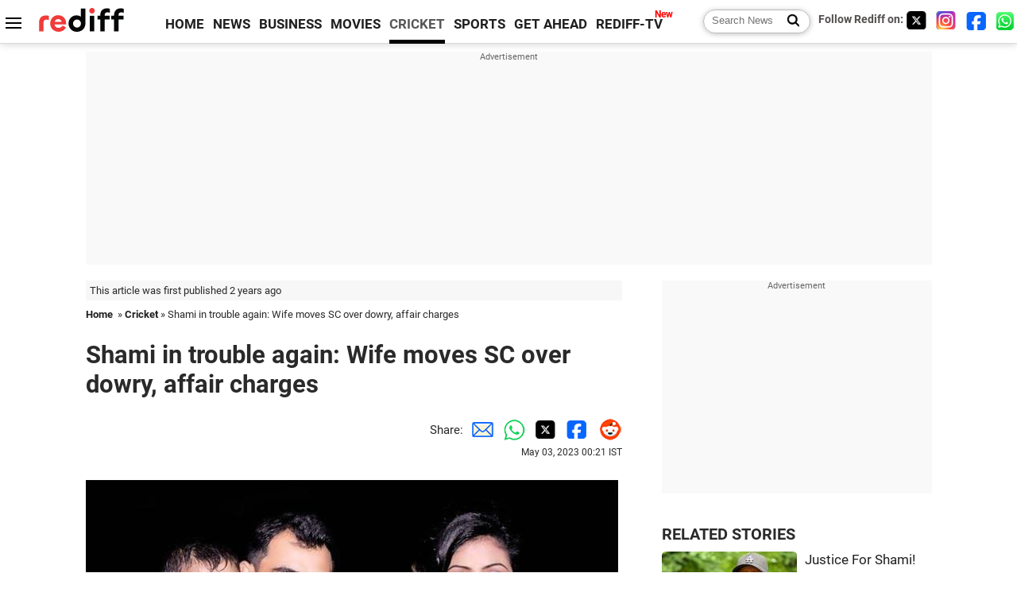

--- FILE ---
content_type: text/html
request_url: https://www.rediff.com/cricket/report/shami-in-trouble-again-wife-moves-sc-over-dowry-affair-charges/20230503.htm
body_size: 12250
content:
<!doctype html>
<html lang="en">
<head>
<meta charset="UTF-8">
<meta name="viewport" content="width=device-width, initial-scale=1" />
<title>Shami in trouble again: Wife moves SC over dowry, affair charges - Rediff Cricket</title>
<meta name="keywords" content="Cricket, Indian hockey, Tennis, Football, Advertise" />
<link rel="alternate" href="https://www.rediff.com/rss/cricket.xml" type="application/rss+xml"  title="Rediff.com - Cricket news" />
<meta name="robots" content="max-image-preview:large, index, follow">
<link rel="dns-prefetch" href="//track.rediff.com/" >
<link rel="dns-prefetch" href="//bizmail.rediff.com/" >
<link rel="dns-prefetch" href="//businessemail.rediff.com/" >
<link rel="dns-prefetch" href="//workmail.rediff.com/" >
<link rel="preload" href="//imworld.rediff.com/worldrediff/style_3_16/new_arti_us_4.css" as="style">
<link rel="amphtml" href="https://m.rediff.com/amp/cricket/report/shami-in-trouble-again-wife-moves-sc-over-dowry-affair-charges/20230503.htm" />
<link rel="alternate" media="only screen and (max-width: 640px)" href="https://m.rediff.com/cricket/report/shami-in-trouble-again-wife-moves-sc-over-dowry-affair-charges/20230503.htm" />
<meta http-equiv="X-UA-Compatible" content="IE=Edge" />
<meta name="description" content="She alleges that Shami demanded dowry and was involved in extra-marital affairs during BCCI tours.
"  />
<meta name="twitter:card" content="summary_large_image" />
<meta property="og:title" content="Shami in trouble again: Wife moves SC over dowry, affair charges" />
<meta property="og:type" content="article" />
<meta property="og:url" content="https://www.rediff.com/cricket/report/shami-in-trouble-again-wife-moves-sc-over-dowry-affair-charges/20230503.htm" />
<meta property="og:site_name" content="Rediff" />
<meta property="og:description" content="She alleges that Shami demanded dowry and was involved in extra-marital affairs during BCCI tours.
" />
<meta itemprop="name" content="Shami in trouble again: Wife moves SC over dowry, affair charges" />
<meta itemprop="description" content="She alleges that Shami demanded dowry and was involved in extra-marital affairs during BCCI tours.
" />
<meta itemprop="publisher" content="Rediff.com" />
<meta itemprop="url" content="https://www.rediff.com/cricket/report/shami-in-trouble-again-wife-moves-sc-over-dowry-affair-charges/20230503.htm" />
<meta itemprop="headline" content="Shami in trouble again: Wife moves SC over dowry, affair charges" />
<meta itemprop="inLanguage" content="en-US" />
<meta itemprop="keywords" content="Cricket, Indian hockey, Tennis, Football, Advertise" />
<meta itemprop="image" content="https://im.rediff.com/1200-630/cricket/2023/feb/23shami-1.jpg">
<meta itemprop="datePublished" content="2023-05-03T00:21:48+05:30" />
<meta itemprop="dateModified" content="2023-05-03T00:21:48+05:30" />
<meta itemprop="alternativeHeadline" content="Shami in trouble again: Wife moves SC over dowry, affair charges" />
<link rel="preload" href="https://im.rediff.com/cricket/2023/feb/23shami-1.jpg?w=670&h=900" as="image" /><link rel="icon" type="image/x-icon" href="https://im.rediff.com/favicon2.ico" />
<link rel="canonical" href="https://www.rediff.com/cricket/report/shami-in-trouble-again-wife-moves-sc-over-dowry-affair-charges/20230503.htm" />
<meta itemprop="dateline" content="Kolkata" /><link rel="preconnect" href="//imworld.rediff.com" >
<meta property="og:image" content="https://im.rediff.com/1200-630/cricket/2023/feb/23shami-1.jpg" />
<link rel="image_src" href="https://im.rediff.com/1200-630/cricket/2023/feb/23shami-1.jpg" />

<script type="application/ld+json">
{
	"@context":"https://schema.org",
	"@type":"NewsArticle",
	"mainEntityOfPage":{
		"@type":"WebPage",
		"@id":"https://www.rediff.com/cricket/report/shami-in-trouble-again-wife-moves-sc-over-dowry-affair-charges/20230503.htm",
		"url":"https://www.rediff.com/cricket/report/shami-in-trouble-again-wife-moves-sc-over-dowry-affair-charges/20230503.htm"
	},
	"inLanguage":"en",
	"headline":"Shami in trouble again: Wife moves SC over dowry, affair charges",
	"description":"She alleges that Shami demanded dowry and was involved in extra-marital affairs during BCCI tours.
",
	"keywords":"India News, columns, interviews, news India, breaking news",
	"articleSection":"cricket",
	"url":"https://www.rediff.com/cricket/report/shami-in-trouble-again-wife-moves-sc-over-dowry-affair-charges/20230503.htm",
	"image":
	{
		"@type":"ImageObject",
		"url":"https://im.rediff.com/1600-900/cricket/2023/feb/23shami-1.jpg",
		"width":"1600",
		"height":"900"
	},
	"datePublished":"2023-05-03T00:21:48+05:30",
	"dateModified":"2023-05-03T00:21:48+05:30",
	"articleBody":"IMAGE: Mohammed Shami with his wife Hasin Jahan in happier times.&nbsp;Photograph: Kind courtesy Mohammed Shami/TwitterMohammad Shamis wife moves Supreme Court against dismissal of plea to lift stay on arrest warrant.She alleges that Shami demanded dowry and was involved in extra-marital affairs during BCCI tours.&nbsp;The Sessions Court had earlier stayed the arrest warrant, but the wife moved to the High Court of Calcutta without success.She now challenges the Calcutta High Court order dated March 28 2023, claiming it violates her right to a speedy trial.Shamis wife in a plea before the Supreme Court raised concerns that there shall not be any special treatment for celebrities under the law. Notably, from the last 4 years, the trial has not progressed and has remained stayed, she said.Criminal Trial in the present case has been stayed for the past 4 years, without any just circumstances, in a case wherein Respondent No. 3 did not even pray for the stay of criminal trial and his sole grievance was only against the issuance of Arrest warrants against them, thus, the Sessions Court acted in an erroneous and biased manner, by virtue of which the rights and interests of the Petitioner have been severally jeopardized and prejudiced, the petitioner said.That such stay has been granted in favour of the accused person is bad in law and has caused a grave prejudice who has been a victim of the illegal act of brutal assault and violence against the petitioner herein by this high profile accused in favour of whom the District and Sessions court, Alipore, as well as High Court at Calcutta, vide impugned order has granted a one-sided undue advantage in favour of the accused which is not only bad in law but is also against the principle of Natural Justice, the petitioner said.&nbsp;",
	"author":{
		"@type":"Person",
		"name":"Laxmi Negi",
		"url":"https://www.rediff.com/author/Laxmi%20Negi"
	},
	"publisher":{   
		"@type":"NewsMediaOrganization",
		"name":"Rediff.com",
		"logo":{
			"@type":"ImageObject","url":"https://im.rediff.com/worldrediff/pix/rediff_newlogo.svg","width":400,"height":100   
		}        
	},
	"associatedMedia":{
		"@type":"ImageObject",
		"url":"https://im.rediff.com/cricket/2023/feb/23shami-1.jpg",
		"caption":"Shami in trouble again: Wife moves SC over dowry, affair charges",
		"description":"Shami in trouble again: Wife moves SC over dowry, affair charges",
		"height":"900",
		"width":"1200"
	}		
}
</script>
<script type="application/ld+json">
{
	"@context":"https://schema.org",
	"@type":"BreadcrumbList",
	"name":"Breadcrumb",
	"itemListElement":[
		{
		"@type":"ListItem",
		"position":1,
		"item":{
			"@id":"https://www.rediff.com",
			"name":"Home"
		}
		},
		{
		"@type":"ListItem",
		"position":2,
		"item":{
		"@id":"https://www.rediff.com/cricket",
		"name":"Cricket"
		}
		},
		{
		"@type":"ListItem",
		"position":3,
		"item":{
		"name":"Shami in trouble again: Wife moves SC over dowry, affair charges"
		}
		}
	]
}
</script>
<script type="application/ld+json">
{
	"@context":"https://schema.org",
	"@type":"WebPage",
	"name":"Shami in trouble again: Wife moves SC over dowry, affair charges - Rediff.com India News",
	"description":"She alleges that Shami demanded dowry and was involved in extra-marital affairs during BCCI tours.
",
	"keywords":"India News, columns, interviews, news India, breaking news",
	"speakable":{
		"@type":"SpeakableSpecification",
		"cssSelector":["h1","h2"]
		},
	"url":"https://www.rediff.com/cricket/report/shami-in-trouble-again-wife-moves-sc-over-dowry-affair-charges/20230503.htm"
}
</script>


<script type="application/ld+json">
{
	"@context":"https://schema.org","@type":"NewsMediaOrganization","name":"Rediff.com","url":"https://www.rediff.com","logo":{
		"@type":"ImageObject","url":"https://im.rediff.com/worldrediff/pix/rediff_newlogo.svg","width":400,"height":100
	},
	"address":{
		"@type":"PostalAddress","streetAddress":" Level 9 and 10, Seasons Riddhi Siddhi, Jn of Tilak Road and 1st Gaothan Lane, Santacruz (West)","addressLocality":"Mumbai","addressRegion":"India","addressCountry":"IN","postalCode":"400054"
	},
	"contactPoint":{
		"@type":"ContactPoint","telephone":"+91 - 022 - 61820000","contactType":"Customer Service","areaServed":"IN","availableLanguage":"English","hoursAvailable":{"opens":"09:00","closes":"18:00"}
	},
	"sameAs":[
		"https://x.com/RediffNews",
		"https://www.instagram.com/rediffnews/",
		"https://www.facebook.com/people/Rediff-News/61566156876578/",
		"https://www.youtube.com/@RediffOriginals"
	]
}
</script>
<script type="application/ld+json">
{
	"@context":"https://schema.org",
	"@type":"SiteNavigationElement",
	"name":["rediffmail","Rediff Money","Enterprise Email","Business Email","rediffGURUS","News","Business","Movies","Sports","Cricket","Get Ahead"],
	"url":["https://mail.rediff.com/cgi-bin/login.cgi","https://money.rediff.com","https://workmail.rediff.com","https://businessemail.rediff.com","https://gurus.rediff.com","https://www.rediff.com/news","https://www.rediff.com/business","https://www.rediff.com/movies","https://www.rediff.com/sports","https://www.rediff.com/cricket","https://www.rediff.com/getahead"]
}
</script>
<script>
var cdn_domain = "https://www.rediff.com";
var section = "cricket";
var article_url = "https://www.rediff.com/cricket/report/shami-in-trouble-again-wife-moves-sc-over-dowry-affair-charges/20230503.htm";
var template = "cricket-general.xsl";
var page_type = "article";
var endyear 	= "2026";
var org_domain = "https://mypage.rediff.com";
var imgpath	= "//imworld.rediff.com/worldrediff/pix";
var ishare_domain	= "https://ishare.rediff.com";
var shopping_domain	= "https://shopping.rediff.com";
var books_domain	= "https://books.rediff.com";
var track_domain	= "https://track.rediff.com";
var money_domain	= "https://money.rediff.com";
var realtime_domain	= "https://realtime.rediff.com";
var share_domain	= "https://share.rediff.com";
var timetoread = "";

function enc(a,url){a.href	=	url;return true;}
function getCookie(name){var dc=document.cookie;var prefix=name+"=";var begin=dc.indexOf("; "+prefix);if(begin==-1){begin=dc.indexOf(prefix);if(begin!=0)return null}else begin+=2;var end=document.cookie.indexOf(";",begin);if(end==-1)end=dc.length;return unescape(dc.substring(begin+prefix.length,end))}
function sharePopup(ob){var left = (screen.width - 800) / 2;var shareurl = ob.href;window.open(shareurl,'sharewindow','toolbar=no,location=0,status=no,menubar=no,scrollbars=yes,resizable=yes,width=800,height=550,top=80,left='+left);}
function trackURL(url){if(navigator.userAgent.toLowerCase().indexOf('msie') != -1){var referLink = document.createElement('a');referLink.href = url;document.body.appendChild(referLink);referLink.click();}else{document.location.href = url;}}

</script>
	
	<script>
	(adsbygoogle = window.adsbygoogle || []).push({
		google_ad_client: "ca-pub-2932970604686705",
		enable_page_level_ads: true
	});
	</script>
	
<link rel="stylesheet" href="//imworld.rediff.com/worldrediff/style_3_16/new_arti_us_4.css" />
<style>.imgcaption{clear:both}.bigtable{margin:10px 0}.logo{width:160px}.toplinks .active{margin-right:0;margin-left:0}.watchasvd{font-size:0.8rem;margin-right:20px;display:inline-block;vertical-align:middle;color:#ef3b3a;font-weight:bold;}.watchasvd::before{content:'';display:inline-block;width:28px;height:17px;background:url('https://im.rediff.com/worldrediff/pix/watchvdicon.jpg') 0 0 no-repeat;vertical-align:middle;}.newtv::after{content:'New';font-weight:bold;color:#ff0000;font-size:0.8rem;position:absolute;top:-10px;right:-13px}.mfrom_flex{display:flex;justify-content:space-between;border-bottom:solid 1px #e2e2e2;padding-bottom:20px}.mfrom_box{max-width:200px;overflow:hidden}.mfrom_copy{font-size:1.1rem;margin-top:5px}.div_subscibe_top{margin-top:30px}.subscribe_btn_in{background:#000;border-radius:50%;width:30px;height:30px;line-height:30px;font-size:1.2rem;color:#fff;border:none;text-align:center}.lbl_sub_email{display:block;font-weight:bold;font-size:0.8rem;margin-bottom:1px}.div_subscibe_top_container{width:calc(100% - 330px);border-right:dotted 1px #ababab;border-left:dotted 1px #ababab;}.div_subscibe_top{width:250px;background:none;margin:0 auto;border:none;border-radius:5px;padding:5px 0 8px 12px;box-shadow:0 0 7px rgba(0, 0, 0, 0.3)}.vcenter{align-items:center}.sub_email_in{padding:5px;text-align:left;height:30px;width:190px;margin-right:5px;border:solid 1px #b2aeae;border-radius:5px;font-size:0.85rem}.sub_email_in::placeholder{font-size:1rem}.subwait{position:absolute;right:50px}.subscrip_message{font-size:0.75rem;font-weight:bold;margin:5px 0}.artihd{font-size:2.07rem}.arti_contentbig h2{font-size:1.6rem;margin-bottom:5px;font-weight:bold}.arti_contentbig h3{font-size:1.4rem;margin-bottom:5px;font-weight:bold}.arti_contentbig h4{font-size:1.2rem;margin-bottom:5px;font-weight:bold}.keypoints{border:solid 1px #202020;padding:10px 20px;border-radius:20px;margin:15px 0}.keypoints ul{padding:0 0 0 20px;margin:15px 0 0 0;line-height:1.4em}.keypoints h3{background:#f7f7f7;padding:10px;border-bottom:solid 1px #cdcdcd}</style>

<script>
window.googletag = window.googletag || {cmd: []};
googletag.cmd.push(function() {
	var sectionarr = window.parent.location.href.split("/");
	var authorname = "";
	if(document.getElementById('OAS_author')){authorname = document.getElementById('OAS_author').value;}
	var adv_subsection = "";
	if(document.getElementById('OAS_subsection')){adv_subsection = document.getElementById('OAS_subsection').value;}
	googletag.defineSlot('/21677187305/Rediff_ROS_728x90_ATF_INTL', [[750, 100], [970, 90], [970, 250], [980, 90], [930, 180], [950, 90], [960, 90], [970, 66], [750, 200], [728, 90], [980, 120]], 'div-gpt-ad-1739426843638-0').setTargeting('author', authorname.toLowerCase()).setTargeting('url',sectionarr[3]).setTargeting('subsection',adv_subsection).addService(googletag.pubads());
	googletag.defineSlot('/21677187305/Rediff_ROS_300x250_ATF_INTL', [[336, 280], [300, 250]], 'div-gpt-ad-1739426924396-0').setTargeting('author', authorname.toLowerCase()).setTargeting('url',sectionarr[3]).setTargeting('subsection',adv_subsection).addService(googletag.pubads());
	googletag.defineSlot('/21677187305/Rediff_ROS_300x250_BTF_INTL', [[300, 250], [336, 280]], 'div-gpt-ad-1742278123914-0').setTargeting('author', authorname.toLowerCase()).setTargeting('url',sectionarr[3]).setTargeting('subsection',adv_subsection).addService(googletag.pubads());
	googletag.defineSlot('/21677187305/Rediff_ROS_300x250_BTF2_INTL', [[300, 250], [336, 280]], 'div-gpt-ad-1752125674124-0').setTargeting('author', authorname.toLowerCase()).setTargeting('url',sectionarr[3]).setTargeting('subsection',adv_subsection).addService(googletag.pubads());
	googletag.defineSlot('/21677187305/Rediff_ROS_300x250_BTF3_INTL', [[300, 100], [300, 250], [300, 75]], 'div-gpt-ad-1748412147256-0').setTargeting('author', authorname.toLowerCase()).setTargeting('url',sectionarr[3]).setTargeting('subsection',adv_subsection).addService(googletag.pubads());
	googletag.defineSlot('/21677187305/Rediff_ROS_728x90_BTF_INTL', [[960, 90], [970, 66], [970, 90], [728, 90], [980, 90], [950, 90]], 'div-gpt-ad-1748412234453-0').setTargeting('author', authorname.toLowerCase()).setTargeting('url',sectionarr[3]).setTargeting('subsection',adv_subsection).addService(googletag.pubads());
	if(screen.width >= 1400)
	{
	googletag.defineSlot('/21677187305/Rediff_ROS_120x600_ATF_INTL_Left_Margin', [120, 600], 'div-gpt-ad-1741063428061-0').setTargeting('author', authorname.toLowerCase()).setTargeting('url',sectionarr[3]).setTargeting('subsection',adv_subsection).addService(googletag.pubads());
	googletag.defineSlot('/21677187305/Rediff_ROS_120x600_ATF_INTL_Right_Margin', [120, 600], 'div-gpt-ad-1741063514341-0').setTargeting('author', authorname.toLowerCase()).setTargeting('url',sectionarr[3]).setTargeting('subsection',adv_subsection).addService(googletag.pubads());
	}
	googletag.pubads().enableSingleRequest();
	googletag.enableServices();
});
</script>

<style>.arti_contentbig p.imgcaptionsmall,.imgcaptionsmall{width:50%;color:#515151;font-size:0.9rem;float:left;margin:0 8px 8px 0;line-height:1.4em;}</style>
</head>
<body>
<!-- Begin comScore Tag -->

<script>
var _comscore = _comscore || [];
_comscore.push({ c1: "2", c2: "6035613" });
(function() {
var s = document.createElement("script"), el = document.getElementsByTagName("script")[0]; 
s.async = true;
s.src = "https://sb.scorecardresearch.com/cs/6035613/beacon.js";
el.parentNode.insertBefore(s, el);
})();
</script>
<noscript><img src="https://sb.scorecardresearch.com/p?c1=2&amp;c2=6035613&amp;cv=3.6.0&amp;cj=1" alt="comscore" ></noscript>

<!-- End comScore Tag --><script>
if(!OAS_sitepage)var OAS_sitepage = "";
if(!OAS_listpos)var OAS_listpos = "";

	var ck=document.cookie;
	function getcookie(n)
	{
		var ar=n+"=";var al=ar.length;var cl=ck.length;var i=0;while(i<cl)
		{j=i+al;if(ck.substring(i,j)==ar)
		{e=ck.indexOf(";",j);if(e==-1)
		e=ck.length;return unescape(ck.substring(j,e));}
		i=ck.indexOf(" ",i)+1;if(i==0)
		break;}
		return "";
	}
	var querystring	= "";
	var path	= "";
	var domain	= "";
	var Rkey_data	= "";
	var Rkey	= Math.floor(Math.random() * 1000000);
	querystring	= window.location.search;
	path		= window.location.pathname;
	domain		= window.location.host;
	var tmp_ref = encodeURIComponent(document.referrer);
	if((tmp_ref == null) || (tmp_ref.length == 0)){tmp_ref = "";}
	if (querystring == "")
	{
		Rkey_data = "?rkey="+Rkey;
	}
	else
	{
		Rkey_data = "&rkey="+Rkey;
	}
	if(tmp_ref != "")
	{
		Rkey_data += "&ref="+tmp_ref;
	}
	var metricImgNew = new Image();
	metricImgNew.src = '//usmetric.rediff.com/'+domain+path+querystring+Rkey_data+'&device=pc';
	var Rlo="";
	var Rl = "";
	Rlo	= getcookie("Rlo");
	Rlo = unescape(Rlo).replace(/\+/g," ");
	Rlo = Rlo.replace("@rediffmail.com","");
	Rlo = Rlo.replace(/[^\w\d\s\-\_]/ig,'');
	Rl = getcookie("Rl");
	Rl = Rl.replace(/[^\w\d\s\-\_@\.]/ig,'');
	var tmp_rsc1 = "";
	tmp_rsc1 = getcookie("Rsc");

</script>
<style>.fnt0{font-size:0;}</style>
<div class="fnt0"><ins data-revive-zoneid="333" data-revive-source="_blank" data-revive-target="_blank" data-revive-id="4b71f4079fb345c8ac958d0e9f0b56dd" data-zonename="Rediff_ROS_OutstreamVideo_INTL"></ins></div><input type="hidden" id="OAS_topic"  name="OAS_topic" value="crimesAgainstWomen" />
<input type="hidden" id="OAS_author"  name="OAS_author" value="AGENCIES" />
<input type="hidden" id="ads_moviename"  name="ads_moviename" value="null" />
<div id="tower_conatainer" class='tower_conatainer'><div id="div_left_tower" class="left_tower"></div><div id="div_right_tower" class="right_tower"></div></div><input type="hidden" id="OAS_subsection"  name="OAS_subsection" value="cricket-report-shami" /><div class="topfixedrow">
	<div class="logobar flex maxwrap">
		<div id="menuicon" class="homesprite menuicon"></div>
		<div class="logo"><a href="https://www.rediff.com"><img src="//imworld.rediff.com/worldrediff/pix/rediff_newlogo.svg" width="120" height="30" alt="rediff logo" /></a></div>
		<div class="toplinks">
			<a href="https://www.rediff.com" class="linkcolor bold" data-secid="nav_article_home" data-pos="1">HOME</a>
			<a href="https://www.rediff.com/news" class="linkcolor bold " data-secid="nav_article_news" data-pos="1">NEWS</a> 
			<a href="https://www.rediff.com/business" class="linkcolor bold " data-secid="nav_article_business" data-pos="1">BUSINESS</a> 
			<a href="https://www.rediff.com/movies" class="linkcolor bold " data-secid="nav_article_movies" data-pos="1">MOVIES</a> 
			<a href="https://www.rediff.com/cricket" class="linkcolor bold active" data-secid="nav_article_cricket" data-pos="1">CRICKET</a> 
			<a href="https://www.rediff.com/sports" class="linkcolor bold " data-secid="nav_article_sports" data-pos="1">SPORTS</a> 
			<a href="https://www.rediff.com/getahead" class="linkcolor bold " data-secid="nav_article_getahead" data-pos="1">GET AHEAD</a>
			<a href="https://tv.rediff.com" class="linkcolor bold relative newtv" data-secid="nav_article_redifftv" data-pos="1">REDIFF-TV</a>
		</div>
		<div class="toprightlinks flex">
			<div class="arti_srch_container"><form name="mainnewsrchform" onsubmit="return submitSearch()" action="https://www.rediff.com/search" method="POST"><input type="text" id="main_srchquery_tbox" name="main_srchquery_tbox" placeholder="Search News" value="" class="txt_srchquery" autocomplete="off"><input type="submit" value="" class="newsrchbtn" aria-label="Search News"></form></div>
			<div class="navbarsocial"><span class="followon">Follow Rediff on: </span><a href="https://x.com/rediffcricket" target="_blank" aria-label="Twitter"><span class="homesprite socialicons twitter"></span></a> &nbsp; <a href="https://www.instagram.com/rediffsports/" target="_blank" aria-label="Instagram"><span class="homesprite socialicons insta"></span></a> &nbsp; <a href="https://www.facebook.com/people/Rediff-News/61566156876578/" target="_blank" aria-label="Facebook"><span class="homesprite socialicons fb"></span></a> &nbsp; <a href="https://whatsapp.com/channel/0029Va5OV1pLtOjB8oWyne1F" target="_blank" aria-label="whatsup"><span class="homesprite socialicons whup"></span></a></div>
		</div>
	</div>
</div>
<div class="advtcontainer lb wrapper">
	<div class="advttext"></div>
	<div id="world_top" class="div_ad_lb01"><div id='div-gpt-ad-1739426843638-0' style='min-width:728px;min-height:66px;'><script>googletag.cmd.push(function(){googletag.display('div-gpt-ad-1739426843638-0');});</script></div></div>
</div>
<div class="wrapper clearfix">
	<!-- leftcontainer starts -->
	<div id="leftcontainer" class="red_leftcontainer">
		<div class="yearsago">This article was first published 2 years ago</div>		<div class="breadcrumb"><a href="https://www.rediff.com" class="bold">Home</a>&nbsp; &raquo;&nbsp;<a href="https://www.rediff.com/cricket" class="bold">Cricket</a> &raquo;&nbsp;Shami in trouble again: Wife moves SC over dowry, affair charges</div>
		<h1 class="artihd">Shami in trouble again: Wife moves SC over dowry, affair charges</h1>
		<div class="clearfix">
			<div class="floatL">
				<div class="bylinetop"></div>
				<div> </div>
			</div>
			<div class="floatR">Share:<a href="mailto:?subject=Shami%20in%20trouble%20again%3A%20Wife%20moves%20SC%20over%20dowry%2C%20affair%20charges&body=Read this article https://www.rediff.com/cricket/report/shami-in-trouble-again-wife-moves-sc-over-dowry-affair-charges/20230503.htm" title="Share by Email" aria-label="Email Share"><i class="shareic_sprite email"></i></a><a target="_blank" OnClick="sharePopup(this);return false;" href="https://api.whatsapp.com/send?text=https://www.rediff.com/cricket/report/shami-in-trouble-again-wife-moves-sc-over-dowry-affair-charges/20230503.htm" title="Share on Whatsapp"  aria-label="Whatsapp Share"><i class="shareic_sprite waup"></i></a><a target="_blank" OnClick="sharePopup(this);return false;" href="https://twitter.com/intent/tweet?url=https://www.rediff.com/cricket/report/shami-in-trouble-again-wife-moves-sc-over-dowry-affair-charges/20230503.htm&text=Shami%20in%20trouble%20again%3A%20Wife%20moves%20SC%20over%20dowry%2C%20affair%20charges"  title="Share on Twitter"  aria-label="Twitter Share"><i class="shareic_sprite twit"></i></a><a target="_blank" OnClick="sharePopup(this);return false;" href="https://www.facebook.com/sharer/sharer.php?u=https://www.rediff.com/cricket/report/shami-in-trouble-again-wife-moves-sc-over-dowry-affair-charges/20230503.htm&picture=&title=Shami%20in%20trouble%20again%3A%20Wife%20moves%20SC%20over%20dowry%2C%20affair%20charges&description=" title="Share on Facebook"  aria-label="Facebook Share"><i class="shareic_sprite fb"></i></a><a target="_blank" OnClick="sharePopup(this);return false;" href="https://www.reddit.com/submit?url=https://www.rediff.com/cricket/report/shami-in-trouble-again-wife-moves-sc-over-dowry-affair-charges/20230503.htm&title=Shami%20in%20trouble%20again%3A%20Wife%20moves%20SC%20over%20dowry%2C%20affair%20charges" title="Share on Reddit"  aria-label="Reddit Share"><i class="shareic_sprite reddit"></i></a>
			<p class="updatedon">May 03, 2023 00:21 IST</p>
			</div>
		</div>
				<div id="arti_content_n" class="arti_contentbig clearfix" itemprop="articleBody">
			<p><img class=imgwidth src="https://im.rediff.com/cricket/2023/feb/23shami-1.jpg?w=670&h=900" alt="Mohammad Shami" style="max-width:100%;"   /></p>
<div class="imgcaption">IMAGE: Mohammed Shami with his wife Hasin Jahan in happier times.&nbsp;<span class="credit">Photograph: Kind courtesy Mohammed Shami/Twitter</span></div>
<p class="rbig">Mohammad Shami's wife moves Supreme Court against dismissal of plea to lift stay on arrest warrant.</p>
<p>She alleges that Shami demanded dowry and was involved in extra-marital affairs during BCCI tours.</p>
<div id="div_morelike_topic_container">&nbsp;</div>
<p>The Sessions Court had earlier stayed the arrest warrant, but the wife moved to the High Court of Calcutta without success.</p><div id="shop_advertise_div_1"></div><div class="clear"><div class="inline-block" id="div_arti_inline_advt"></div><div class="inline-block" id="div_arti_inline_advt2"></div></div>
<p>She now challenges the Calcutta High Court order dated March 28 2023, claiming it violates her right to a speedy trial.</p><div class="clear"></div><div class="advtcontainer lb"><div class="advttext"></div><div id="div_outstream_bottom"><ins data-revive-zoneid="391" data-revive-source="_blank" data-revive-target="_blank" data-revive-id="4b71f4079fb345c8ac958d0e9f0b56dd" data-zonename="Rediff_ROS_InArticleVideo_Middle_INTL"></ins></div></div><div class="clear"></div>
<p>Shami's wife in a plea before the Supreme Court raised concerns that there shall not be any special treatment for celebrities under the law. Notably, from the last 4 years, the trial has not progressed and has remained stayed, she said.</p>
<p>"Criminal Trial in the present case has been stayed for the past 4 years, without any just circumstances, in a case wherein Respondent No. 3 did not even pray for the stay of criminal trial and his sole grievance was only against the issuance of Arrest warrants against them, thus, the Sessions Court acted in an erroneous and biased manner, by virtue of which the rights and interests of the Petitioner have been severally jeopardized and prejudiced," the petitioner said.</p>
<p>"That such stay has been granted in favour of the accused person is bad in law and has caused a grave prejudice who has been a victim of the illegal act of brutal assault and violence against the petitioner herein by this high profile accused in favour of whom the District and Sessions court, Alipore, as well as High Court at Calcutta, vide impugned order has granted a one-sided undue advantage in favour of the accused which is not only bad in law but is also against the principle of Natural Justice," the petitioner said.</p>
<p>&nbsp;</p>
		</div>
		<div class="bylinebot">
																										<span class="ht10 clear"></span><div><i>AGENCIES</i></div>
									</div>
		<i class="clear"></i>
		<div class="flex spacebetw vcenter">
			<div>Share:<a href="mailto:?subject=Shami%20in%20trouble%20again%3A%20Wife%20moves%20SC%20over%20dowry%2C%20affair%20charges&body=Read this article https://www.rediff.com/cricket/report/shami-in-trouble-again-wife-moves-sc-over-dowry-affair-charges/20230503.htm"  aria-label="Email Share" title="Share by Email"><i class="shareic_sprite email"></i></a><a target="_blank" OnClick="sharePopup(this);return false;" href="https://api.whatsapp.com/send?text=https://www.rediff.com/cricket/report/shami-in-trouble-again-wife-moves-sc-over-dowry-affair-charges/20230503.htm" aria-label="Whatsapp Share" title="Share on Whatsapp"><i class="shareic_sprite waup"></i></a><a target="_blank" OnClick="sharePopup(this);return false;" href="https://twitter.com/intent/tweet?url=https://www.rediff.com/cricket/report/shami-in-trouble-again-wife-moves-sc-over-dowry-affair-charges/20230503.htm&text=Shami%20in%20trouble%20again%3A%20Wife%20moves%20SC%20over%20dowry%2C%20affair%20charges"  title="Share on Twitter"  aria-label="Twitter Share"><i class="shareic_sprite twit"></i></a><a target="_blank" OnClick="sharePopup(this);return false;" href="https://www.facebook.com/sharer/sharer.php?u=https://www.rediff.com/cricket/report/shami-in-trouble-again-wife-moves-sc-over-dowry-affair-charges/20230503.htm&picture=&title=Shami%20in%20trouble%20again%3A%20Wife%20moves%20SC%20over%20dowry%2C%20affair%20charges&description=" title="Share on Facebook"  aria-label="Facebook Share"><i class="shareic_sprite fb"></i></a><a target="_blank" OnClick="sharePopup(this);return false;" href="https://www.reddit.com/submit?url=https://www.rediff.com/cricket/report/shami-in-trouble-again-wife-moves-sc-over-dowry-affair-charges/20230503.htm&title=Shami%20in%20trouble%20again%3A%20Wife%20moves%20SC%20over%20dowry%2C%20affair%20charges" title="Share on Reddit"  aria-label="Reddit Share"><i class="shareic_sprite reddit"></i></a></div>
			<div class="div_subscibe_top_container"><div id='span_subscibe_top' class="div_subscibe_top"><div id='div_subscribe_in_top' class='flex'><form name='frm_subscription_in_top' method='POST' id='frm_subscription_in_top'><label for='sub_email_in_top' class="lbl_sub_email">Subscribe to our Newsletter!</label><input type='text' onkeypress="if(event.keyCode==13){return submitSubscribeTop('sub_email_in_top','subscribe_btn_in_top','div_subscribe_in_top','div_subscrip_message_in_top',1);}" autocomplete='off' id='sub_email_in_top' name='sub_email_in_top' value='' placeholder='&#x2709; Your Email' class='sub_email_in' /><input type='button' onclick="return submitSubscribeTop('sub_email_in_top','subscribe_btn_in_top','div_subscribe_in_top','div_subscrip_message_in_top',1);" value='&gt;' id='subscribe_btn_in_top' class='subscribe_btn_in' /><i id='subwait_top' class='subwait'></i></form></div><div id='div_subscrip_message_in_top' class='subscrip_message hide'></div></div></div>
			<div><a href="https://www.rediff.com/cricket/report/shami-in-trouble-again-wife-moves-sc-over-dowry-affair-charges/20230503.htm?print=true" target="_blank" rel="noreferrer" title="Print this article"><i class="shareic_sprite printicon"></i></a></div>
		</div>
				<div id="tags_div" class="tagsdiv"></div>
		<div><div class="advttext"></div><div id="world_bottom1"><div id="taboola-below-article-thumbnails"></div>

<script type="text/javascript">
  window._taboola = window._taboola || [];
  _taboola.push({
    mode: 'thumbnails-a',
    container: 'taboola-below-article-thumbnails',
    placement: 'Below Article Thumbnails',
    target_type: 'mix'
  });
</script>
</div></div>
		<i class="clear"></i><div id="div_ad_bottom3"><ins data-revive-zoneid="259" data-revive-source="_blank" data-revive-target="_blank" data-revive-id="4b71f4079fb345c8ac958d0e9f0b56dd" data-zonename="Rediff_ROS_Native_Widget_BTF2_INTL"></ins></div><i class="clear ht20"></i>
	</div>
	<!-- leftcontainer ends -->
	<!-- rightcontainer starts -->
	<div id="rightcontainer" class="red_rightcontainer">
		<div class="boxadvtcontainer">
			<div class="advttext"></div>
			<div class="relative"><div id="world_right1" class="world_right1"><div id='div-gpt-ad-1739426924396-0' style='min-width:300px;min-height:250px;'><script>googletag.cmd.push(function(){googletag.display('div-gpt-ad-1739426924396-0');});</script></div></div></div>
		</div>
				<div class="div_morenews">
			<h2 class="sechd">RELATED STORIES</h2>
									<div class="mnewsrow clearfix">
								<div class="mnthumb"><a href="https://www.rediff.com/cricket/special/justice-for-shami/20230223.htm" onmousedown="return enc(this,'https://track.rediff.com/click?url=___https%3a%2f%2fwww.rediff.com%2fcricket%2fspecial%2fjustice-for-shami%2f20230223.htm___&service=news&clientip=23.56.1.8&source=morelike&type=related');"><img src="https://im.rediff.com/170-100/cricket/2023/feb/23shami-3.jpg" alt="Justice For Shami!" class="rcorner" loading="lazy" /></a></div>
								<div class="mncopy "><a href="https://www.rediff.com/cricket/special/justice-for-shami/20230223.htm"onmousedown="return enc(this,'https://track.rediff.com/click?url=___https%3a%2f%2fwww.rediff.com%2fcricket%2fspecial%2fjustice-for-shami%2f20230223.htm___&service=news&clientip=23.56.1.8&source=morelike&type=related');">Justice For Shami!</a></div>
			</div>
												<div class="mnewsrow clearfix">
								<div class="mnthumb"><a href="https://www.rediff.com/cricket/report/another-shocking-claim-from-shamis-wife/20180311.htm" onmousedown="return enc(this,'https://track.rediff.com/click?url=___https%3a%2f%2fwww.rediff.com%2fcricket%2freport%2fanother-shocking-claim-from-shamis-wife%2f20180311.htm___&service=news&clientip=23.56.1.8&source=morelike&type=related');"><img src="//im.rediff.com/170-100/cricket/2018/mar/11shami-wife.jpg" alt="Another shocking claim from Shami's wife" class="rcorner" loading="lazy" /></a></div>
								<div class="mncopy "><a href="https://www.rediff.com/cricket/report/another-shocking-claim-from-shamis-wife/20180311.htm"onmousedown="return enc(this,'https://track.rediff.com/click?url=___https%3a%2f%2fwww.rediff.com%2fcricket%2freport%2fanother-shocking-claim-from-shamis-wife%2f20180311.htm___&service=news&clientip=23.56.1.8&source=morelike&type=related');">Another shocking claim from Shami's wife</a></div>
			</div>
												<div class="mnewsrow clearfix">
								<div class="mnthumb"><a href="https://www.rediff.com/cricket/report/ishant-sharma-i-am-200-sure-shami-cant-do-match-fixing/20230214.htm" onmousedown="return enc(this,'https://track.rediff.com/click?url=___https%3a%2f%2fwww.rediff.com%2fcricket%2freport%2fishant-sharma-i-am-200-sure-shami-cant-do-match-fixing%2f20230214.htm___&service=news&clientip=23.56.1.8&source=morelike&type=related');"><img src="https://im.rediff.com/170-100/cricket/2019/sep/03ishant-shami.jpg" alt="'200% Sure Shami Can't Do Match-fixing'" class="rcorner" loading="lazy" /></a></div>
								<div class="mncopy "><a href="https://www.rediff.com/cricket/report/ishant-sharma-i-am-200-sure-shami-cant-do-match-fixing/20230214.htm"onmousedown="return enc(this,'https://track.rediff.com/click?url=___https%3a%2f%2fwww.rediff.com%2fcricket%2freport%2fishant-sharma-i-am-200-sure-shami-cant-do-match-fixing%2f20230214.htm___&service=news&clientip=23.56.1.8&source=morelike&type=related');">'200% Sure Shami Can't Do Match-fixing'</a></div>
			</div>
												<div class="mnewsrow clearfix">
								<div class="mnthumb"><a href="https://www.rediff.com/cricket/report/grateful-to-judicial-system-shamis-estranged-wife/20190903.htm" onmousedown="return enc(this,'https://track.rediff.com/click?url=___https%3a%2f%2fwww.rediff.com%2fcricket%2freport%2fgrateful-to-judicial-system-shamis-estranged-wife%2f20190903.htm___&service=news&clientip=23.56.1.8&source=morelike&type=related');"><img src="//im.rediff.com/170-100/cricket/2019/sep/03shami-wife.jpg" alt="Grateful to judicial system: Shami's estranged wife" class="rcorner" loading="lazy" /></a></div>
								<div class="mncopy "><a href="https://www.rediff.com/cricket/report/grateful-to-judicial-system-shamis-estranged-wife/20190903.htm"onmousedown="return enc(this,'https://track.rediff.com/click?url=___https%3a%2f%2fwww.rediff.com%2fcricket%2freport%2fgrateful-to-judicial-system-shamis-estranged-wife%2f20190903.htm___&service=news&clientip=23.56.1.8&source=morelike&type=related');">Grateful to judicial system: Shami's estranged wife</a></div>
			</div>
												<div class="mnewsrow clearfix">
								<div class="mnthumb"><a href="https://www.rediff.com/cricket/report/india-pacer-shami-allegedly-had-multiple-affairs-tortured-wife/20180307.htm" onmousedown="return enc(this,'https://track.rediff.com/click?url=___https%3a%2f%2fwww.rediff.com%2fcricket%2freport%2findia-pacer-shami-allegedly-had-multiple-affairs-tortured-wife%2f20180307.htm___&service=news&clientip=23.56.1.8&source=morelike&type=related');"><img src="//im.rediff.com/170-100/cricket/2016/dec/26-shami-and-wife.jpg" alt="India pacer Shami reacts to allegations of cheating on his wife" class="rcorner" loading="lazy" /></a></div>
								<div class="mncopy "><a href="https://www.rediff.com/cricket/report/india-pacer-shami-allegedly-had-multiple-affairs-tortured-wife/20180307.htm"onmousedown="return enc(this,'https://track.rediff.com/click?url=___https%3a%2f%2fwww.rediff.com%2fcricket%2freport%2findia-pacer-shami-allegedly-had-multiple-affairs-tortured-wife%2f20180307.htm___&service=news&clientip=23.56.1.8&source=morelike&type=related');">India pacer Shami reacts to allegations of cheating on his wife</a></div>
			</div>
								</div>
				<div id="div_mostpop" class="div_mostpop"></div>
		<div id="div_foryou" class="div_foryou clearfix"></div>
				<div class="boxadvtcontainer">
			<div class="advttext"></div>
			<div id="world_right2"><div id='div-gpt-ad-1742278123914-0' style='min-width:300px;min-height:250px;'><script>googletag.cmd.push(function(){googletag.display('div-gpt-ad-1742278123914-0');});</script></div></div>
		</div>
				<div class="div_webstory">
			<h2 class="sechd"><a href="https://www.rediff.com/getahead/web-stories">WEB STORIES</a></h2>
			<div class="webstory"><div><a href="https://www.rediff.com/getahead/slide-show/slide-show-1-the-9-prettiest-railways-stations-in-india/20250205.htm"><img src="//im.rediff.com/105-150/getahead/2025/feb/03ga-webstory5.jpg" alt="webstory image 1" class="rcorner" loading="lazy" width="105" height="150" /><p>The 9 Prettiest Railways Stations of India</p></a></div><div><a href="https://www.rediff.com/getahead/slide-show/slide-show-1-vaala-che-birdhe-30-min-recipe/20260120.htm"><img src="//im.rediff.com/105-150/getahead/2026/jan/20ga6.jpg" alt="webstory image 2" class="rcorner" loading="lazy" width="105" height="150" /><p>Vaala Che Birdhe: 30-Min Recipe</p></a></div><div><a href="https://www.rediff.com/getahead/slide-show/slide-show-1-7-of-the-most-expensive-perfumes-in-the-world/20250514.htm"><img src="//im.rediff.com/105-150/getahead/2025/apr/15-perfume-1.png" alt="webstory image 3" class="rcorner" loading="lazy" width="105" height="150" /><p>7 Of The Most Expensive Perfumes In The World</p></a></div></div>
		</div>
				<div class="boxadvtcontainer">
			<div class="advttext"></div>
			<div id="div_AD_box10" class="div_ad_box10"><!-- Rediff_ROS_300x250_BTF2_INTL -->
<div id='div-gpt-ad-1752125674124-0' style='min-width:300px;min-height:250px;'><script>googletag.cmd.push(function(){googletag.display('div-gpt-ad-1752125674124-0');});</script></div></div>
		</div>
				<div class="div_video">
			<h2 class="sechd"><a href="https://ishare.rediff.com">VIDEOS</a></h2>
						<div class="vdrow">
				<div class="vdimgbox"><a href="https://ishare.rediff.com/video/others/huge-fire-breaks-out-at-guest-house-near-dal-lake-in-srinagar/11372961" class="relative vdicon"><img src="https://datastore.rediff.com/h180-w300/thumb/53615D675B5B615F706460626D72/c7k6e4c96hnktni4.D.97000.Huge-fire-breaks-out-at-guest-house-near-Dal-Lake-in-Srinagar.mp4-0004.png" width="300" height="180" alt="Huge fire breaks out at guest house near Dal Lake in Srinagar" class="rcorner" loading="lazy"><span class="duration">1:37</span></a></div>
				<h3 class="vdtitle"><a href="https://ishare.rediff.com/video/others/huge-fire-breaks-out-at-guest-house-near-dal-lake-in-srinagar/11372961">Huge fire breaks out at guest house near Dal Lake in...</a></h3>
			</div>
						<div class="vdrow">
				<div class="vdimgbox"><a href="https://ishare.rediff.com/video/others/-they-will-kill-me-if-you-let-them-minnesota-protester-cries-for-help-as-ice-agents-detain-him/11373029" class="relative vdicon"><img src="https://datastore.rediff.com/briefcase/53615D675B5B615F706460626D72/puaiet5qyjiio0dk.D.33000.They-will-kill-me-if-you-let-them-Minnesota-protester-cries-for-help-as-ICE-agents-detain-him.mp4-0001.png" width="300" height="180" alt="'They will kill me if you let them- - -', Minnesota protester cries for help as ICE agents detain him" class="rcorner" loading="lazy"><span class="duration">0:33</span></a></div>
				<h3 class="vdtitle"><a href="https://ishare.rediff.com/video/others/-they-will-kill-me-if-you-let-them-minnesota-protester-cries-for-help-as-ice-agents-detain-him/11373029">'They will kill me if you let them- - -', Minnesota...</a></h3>
			</div>
						<div class="vdrow">
				<div class="vdimgbox"><a href="https://ishare.rediff.com/video/others/us-warns-of-heavy-snow-as-winter-storm-spreads/11373037" class="relative vdicon"><img src="https://datastore.rediff.com/h180-w300/thumb/53615D675B5B615F706460626D72/rsp49itq6wpqy4sp.D.148000.U.S.-Winter-storm-to-dumb-snow-on-Midwest--South-amid-Government-warning-of-heavy-snowfall.mp4-0011.png" width="300" height="180" alt="US Warns of Heavy Snow as Winter Storm Spreads" class="rcorner" loading="lazy"><span class="duration">2:28</span></a></div>
				<h3 class="vdtitle"><a href="https://ishare.rediff.com/video/others/us-warns-of-heavy-snow-as-winter-storm-spreads/11373037">US Warns of Heavy Snow as Winter Storm Spreads</a></h3>
			</div>
					</div>
				<div class="boxadvtcontainer">
			<div class="advttext"></div>
			<div id="div_AD_box09" class="div_ad_box09"><div id='div-gpt-ad-1748412147256-0' style='min-width:300px;min-height:75px;'><script>googletag.cmd.push(function(){googletag.display('div-gpt-ad-1748412147256-0');});</script></div></div>
		</div>
						<div class="div_coverage">
			<h2 class="sechd"></h2>
			<div><div class="mnewsimg relative"><a href="https://www.rediff.com/cricket/south-africa-tour-india-2025"><img src="https://im.rediff.com/cricket/2025/nov/sa-tour-of-india-20251.gif" width="200" height="120" class="rcorner" alt="South Africa Tour India 20255" loading="lazy"></a></div><div class="mnewscopy"><h3><a href="https://www.rediff.com/cricket/south-africa-tour-india-2025">South Africa Tour Of India  2025</a></h3><p class="updated"></p></div></div>
		</div>
				<div class="boxadvtcontainer">
			<div class="advttext"></div>
			<div class="div_ad_box"><div id="taboola-right-article-thumbnails"></div>

<script type="text/javascript">
  window._taboola = window._taboola || [];
  _taboola.push({
    mode: 'thumbnails-right-5x1',
    container: 'taboola-right-article-thumbnails',
    placement: 'Right Article Thumbnails',
    target_type: 'mix'
  });
</script>
</div>
		</div>
	</div>
	<!-- rightcontainer ends -->
</div>
<div class="advtcontainer lb wrapper"><div class="advttext"></div><div id="div_ad_position2" class="div_ad_position2"><div id='div-gpt-ad-1748412234453-0' style='min-width:728px;min-height:66px;'><script>googletag.cmd.push(function(){googletag.display('div-gpt-ad-1748412234453-0');});</script></div></div></div>
<div id="footerLinks" class="footerlinks wrapper">
	<a href="https://track.rediff.com/click?url=___https://workmail.rediff.com?sc_cid=footer-biz-email___&cmp=host&lnk=footer-biz-email&nsrv1=host">Rediffmail for Work</a><a href="https://track.rediff.com/click?url=___https://businessemail.rediff.com/domain?sc_cid=footer-domain___&cmp=host&lnk=footer-domain&nsrv1=host">Book a domain</a><a href="https://mail.rediff.com/cgi-bin/login.cgi">Rediffmail</a><a href="https://money.rediff.com">Money</a><a href="https://ishare.rediff.com">Videos</a><a href="https://www.rediff.com/topstories">The Timeless 100</a>
</div>
<div class="footer alignC wrapper" data-boxno="footer" data-track="label=footer"><img src="//imworld.rediff.com/worldrediff/pix/rediff-on-net-footer-2.png" width="94" height="40" style="vertical-align:middle" alt="rediff on the net"  /> &#169; 2026 <a href="https://www.rediff.com/" title="Rediff.com">Rediff.com</a> - <a href="https://investor.rediff.com/">Investor Information</a> - <a href="https://clients.rediff.com/rediff_advertisewithus/contact.htm">Advertise with us</a> - <a href="https://www.rediff.com/disclaim.htm">Disclaimer</a> - <a href="https://www.rediff.com/w3c/policy.html">Privacy Policy</a> - <a href="https://www.rediff.com/sitemap.xml" title="Sitemap.xml">Sitemap</a> - <a href="https://mypage.rediff.com/feedback">Feedback</a> - <a href="https://www.rediff.com/aboutus.html">About us</a> - <a href="https://www.rediff.com/terms.html">Terms of use</a> - <a href="https://www.rediff.com/grievances.html">Grievances</a></div>
<script>
if(document.getElementById('div_arti_inline_advt'))
{
	var container = document.getElementById('div_arti_inline_advt');
	container.className = "advtcontainer lb";
	container.innerHTML = "<div class='advttext'></div>";
	// Create the inner Taboola div
	var taboolaDiv = document.createElement('div');
	taboolaDiv.id = 'taboola-mid-article-thumbnails';
	container.appendChild(taboolaDiv);

	// Create and append the script tag
	var script = document.createElement('script');
	script.innerHTML = "window._taboola = window._taboola || [];\n" +
	"_taboola.push({\n" +
	"  mode: 'thumbnails-mid-1x2',\n" +
	"  container: 'taboola-mid-article-thumbnails',\n" +
	"  placement: 'Mid Article Thumbnails',\n" +
	"  target_type: 'mix'\n" +
	"});";
	container.appendChild(script);
}
</script>

<span class="ht10"></span>
<div id="div_menu_back" class="div_menu_back"></div>
<div id="div_menu" class="div_menu">
<div class="logobar"><div class="homesprite menuclose" onclick="showHideMenu();"></div><a href="https://www.rediff.com"><img src="//imworld.rediff.com/worldrediff/pix/rediff_newlogo.svg" width="120" height="30" alt="logo" class="menulogo" /></a></div>
<form name="newsrchform" onsubmit="return submitNewsSearch()" action="https://www.rediff.com/search" method="POST" class="newsrchform"><input type="text" id="srchquery_tbox" name="srchquery_tbox" value="" class="menusrchbox" autocomplete="off" placeholder="Search news" aria-label="Search news" />
<input type="submit" value=" " class="menusrchbtn" title="Search" aria-label="Submit" /></form>
<p class="menurow dn">NEWS</p>
<ul class="ulmenu">
<li><a href="https://www.rediff.com/news/headlines">Headlines</a></li>
<li><a href="https://www.rediff.com/news/defence">Defence</a></li>
<li><a href="https://www.rediff.com/news/slideshows">Images</a></li>
<li><a href="https://www.rediff.com/news/columns">Columns</a></li>
<li><a href="https://www.rediff.com/news/interview">Interviews</a></li>
<li><a href="https://www.rediff.com/news/specials">Specials</a></li>
</ul>
<p class="menurow dn">BUSINESS</p>
<ul class="ulmenu">
<li><a href="https://www.rediff.com/business/headlines">Headlines</a></li>
<li><a href="https://www.rediff.com/business/columns">Columns</a></li>
<li><a href="https://www.rediff.com/business/specials">Specials</a></li>
<li><a href="https://www.rediff.com/business/personal-finance">Personal Finance</a></li>
<li><a href="https://www.rediff.com/business/interviews">Interviews</a></li>
<li><a href="https://www.rediff.com/business/slideshows">Images</a></li>
<li><a href="https://www.rediff.com/business/technology">Technology</a></li>
<li><a href="https://www.rediff.com/business/automobiles">Auto</a></li>
<li><a href="https://www.rediff.com/business/personal-finance/headlines">Money Tips</a></li>
<li><a href="https://www.rediff.com/business/union-budget-2025">UNION BUDGET 2025</a></li>
</ul>
<p class="menurow dn">MOVIES</p>
<ul class="ulmenu">
<li><a href="https://www.rediff.com/movies/headlines">Headlines</a></li>
<li><a href="https://www.rediff.com/movies/interviews">Interviews</a></li>
<li><a href="https://www.rediff.com/movies/reviews">Reviews</a></li>
<li><a href="https://www.rediff.com/movies/web-series">Web Series</a></li>
<li><a href="https://www.rediff.com/movies/television">Television</a></li>
<li><a href="https://www.rediff.com/movies/videos">Videos</a></li>
<li><a href="https://www.rediff.com/movies/southernspice">South Cinema</a></li>
<li><a href="https://www.rediff.com/movies/spotted">Stars Spotted</a></li>
</ul>
<p class="menurow dn">CRICKET</p>
<ul class="ulmenu">
<li><a href="https://www.rediff.com/cricket/headlines">Headlines</a></li>
<li><a href="https://www.rediff.com/cricket/slideshows">Images</a></li>
<li><a href="https://www.rediff.com/cricket/statistics">Stats</a></li>
<li><a href="https://www.rediff.com/cricket/women">Women's Cricket</a></li>
</ul>
<p class="menurow dn">SPORTS</p>
<ul class="ulmenu">
<li><a href="https://www.rediff.com/sports/headlines">Headlines</a></li>
<li><a href="https://www.rediff.com/sports/formula1">Formula 1</a></li>
<li><a href="https://www.rediff.com/sports/football">Football</a></li>
<li><a href="https://www.rediff.com/sports/tennis">Tennis</a></li>
<li><a href="https://www.rediff.com/sports/othersports">News</a></li>
</ul>
<p class="menurow dn">GET AHEAD</p>
<ul class="ulmenu">
<li><a href="https://www.rediff.com/getahead/headlines">Headlines</a></li>
<li><a href="https://www.rediff.com/getahead/ugc">Specials</a></li>
<li><a href="https://www.rediff.com/getahead/career">Careers</a></li>
<li><a href="https://www.rediff.com/getahead/glamour">Glamour</a></li>
<li><a href="https://www.rediff.com/getahead/healthandfitness">Health</a></li>
<li><a href="https://www.rediff.com/getahead/achievers">Achievers</a></li>
<li><a href="https://www.rediff.com/getahead/personalfinance">Finance</a></li>
<li><a href="https://www.rediff.com/getahead/travel">Travel</a></li>
<li><a href="https://www.rediff.com/getahead/food">Food</a></li>
<li><a href="https://www.rediff.com/getahead/videos">Videos</a></li>
<li><a href="https://www.rediff.com/getahead/gadgets-n-gaming">Gadgets</a></li>
<li><a href="https://www.rediff.com/getahead/biking-and-motoring">Biking</a></li>
<li><a href="https://www.rediff.com/getahead/relationships">Relationships</a></li>
</ul>
<a href="https://money.rediff.com" data-secid="drawer_rediffmoney" data-pos="1"><p class="menurow">REDIFF MONEY</p></a>
<a href="https://tv.rediff.com" data-secid="drawer_redifftv" data-pos="1"><p class="menurow">REDIFF-TV</p></a>
<a href="https://astrology.rediff.com" data-secid="drawer_rediffastro" data-pos="1"><p class="menurow">REDIFF ASTRO</p></a>
</div>
<script defer src="//imworld.rediff.com/worldrediff/js_2_5/article_us_3_min.js"></script>
<script> window._izq = window._izq || []; window._izq.push(["init"]); </script>
<script defer src='https://cdn.izooto.com/scripts/39851dc0ca7139b97c039b38dd09bd76150834db.js'></script>
<script type="text/javascript">
  window._taboola = window._taboola || [];
  _taboola.push({article:'auto'});
  !function (e, f, u, i) {
    if (!document.getElementById(i)){
      e.async = 1;
      e.src = u;
      e.id = i;
      f.parentNode.insertBefore(e, f);
    }
  }(document.createElement('script'),
  document.getElementsByTagName('script')[0],
  '//cdn.taboola.com/libtrc/rediffcom/loader.js',
  'tb_loader_script');
  if(window.performance && typeof window.performance.mark == 'function')
    {window.performance.mark('tbl_ic');}
</script>
<script defer src="https://newads.rediff.com/rediffadserver/www/delivery/asyncjs.php"></script>
<script defer src="https://securepubads.g.doubleclick.net/tag/js/gpt.js"></script>
<script defer src="//pagead2.googlesyndication.com/pagead/js/adsbygoogle.js"></script>

<script type="text/javascript">
  window._taboola = window._taboola || [];
  _taboola.push({flush: true});
</script>
<!-- Google tag (gtag.js) -->

<script defer src="https://www.googletagmanager.com/gtag/js?id=G-3FM4PW27JR"></script> 
<script> 
window.dataLayer = window.dataLayer || []; 
function gtag(){dataLayer.push(arguments);} 
gtag('js', new Date()); 
gtag('config', 'G-3FM4PW27JR'); 
</script>

<!-- End Google tag (gtag.js) -->
<script>
function trackSectionClick(sectionId, position){
	gtag('event', 'section_click', {
		'event_category' : 'user_engagement',
		'event_label' : sectionId,
		'value' : position,
		'section_id' : sectionId,
		'position' : position,
		'device_t' : 'pc'
	});
}
const seclinks = document.querySelectorAll('[data-secid]');
const tot_seclinks = seclinks.length;
for(let i=0; i<tot_seclinks; i++){
	seclinks[i].addEventListener('click', function(e){
		var datasecid = seclinks[i].getAttribute('data-secid');
		var datapos = seclinks[i].getAttribute('data-pos');
		trackSectionClick(datasecid,datapos);
	});
}
</script>
</body>
</html>

--- FILE ---
content_type: text/html
request_url: https://recoprofile.rediff.com/shopping_recommendation/get_article_recommendation.php/?function=show_recommendation&frompage=article&artUrl=https%3A%2F%2Fwww.rediff.com%2Fcricket%2Freport%2Fshami-in-trouble-again-wife-moves-sc-over-dowry-affair-charges%2F20230503.htm&is_mobile=0&location=US
body_size: 1493
content:
show_recommendation({"elements": [{"c_id": "", "imageurl": "https://im.rediff.com/300-300/news/2025/nov/10guns.jpg", "topic": "internationalcrime&terror", "meta": "", "section_name": "news", "c_type": "edit_news", "title": "US: Indian-origin man kills wife, relatives over family dispute", "url": "http://www.rediff.com/news/report/us-indian-national-among-4-shot-dead-in-family-dispute/20260124.htm", "label": "", "publish_date": "2026-01-24T15:39:59Z", "abstract": "An Indian national was among the four victims of a shooting incident in Lawrenceville, Georgia, linked to a family dispute. The suspect has been arrested, and the Indian consulate is providing assistance to the family."}, {"c_id": "", "imageurl": "https://im.rediff.com/300-300/news/2022/dec/14women-judge.jpg", "topic": "courtmatters", "meta": "", "section_name": "news", "c_type": "edit_news", "title": "SC asks lawyer to apologise for 'don't cross the limit' remark to judge", "url": "http://www.rediff.com/news/report/sc-asks-lawyer-to-apologise-for-dont-cross-the-limit-remark-to-judge/20260123.htm", "label": "", "publish_date": "2026-01-23T15:32:38Z", "abstract": "\"The Supreme Court has directed a Jharkhand-based lawyer to issue an unconditional apology to the High Court in a contempt case stemming from a viral courtroom exchange where he allegedly told a judge, \"\"Don't cross the limit.\"\"\""}, {"c_id": "", "imageurl": "https://im.rediff.com/300-300/news/2026/jan/23bjp-mla-hiran-chatterjee-news.jpg", "topic": "crimesagainstwomen", "meta": "", "section_name": "news", "c_type": "edit_news", "title": "Bengal BJP MLA accused of bigamy, torture; wife lodges FIR", "url": "http://www.rediff.com/news/report/bengal-bjp-mla-accused-of-bigamy-torture-wife-lodges-fir/20260124.htm", "label": "", "publish_date": "2026-01-24T00:22:55Z", "abstract": "West Bengal BJP MLA Hiran Chatterjee is facing an FIR filed by his wife, accusing him of mental and physical torture and entering into a relationship with another woman without a legal divorce. The allegations arose after photos of Chatterjee's purported second marriage circulated on social media."}, {"c_id": "", "imageurl": "https://im.rediff.com/300-300/cricket/2026/jan/04bangla1.jpg", "topic": "cricketreports", "meta": "", "section_name": "cricket", "c_type": "edit_cricket", "title": "A sad moment in cricket: Players' body on Bangladesh T20 WC exit", "url": "http://www.rediff.com/cricket/report/a-sad-moment-in-cricket-players-body-on-bangladesh-t20-wc-exit/20260125.htm", "label": "", "publish_date": "2026-01-25T10:26:08Z", "abstract": "Cricket's players' body labels Bangladesh's T20 World Cup withdrawal a sad moment, warning divisions could hurt the game's future.  "}, {"c_id": "", "imageurl": "https://im.rediff.com/300-300/news/2026/jan/07turkman-gate-demolition-violence2.jpg", "topic": "courtmatters", "meta": "", "section_name": "news", "c_type": "edit_news", "title": "Delhi HC cancels bail in Turkman Gate stone-pelting case", "url": "http://www.rediff.com/news/report/delhi-hc-cancels-bail-in-turkman-gate-stone-pelting-case/20260123.htm", "label": "", "publish_date": "2026-01-23T22:27:04Z", "abstract": "The Delhi High Court has set aside the bail granted to an accused allegedly involved in stone-pelting during a demolition exercise near a mosque in Turkman Gate. The matter has been remanded to the trial court for reconsideration."}, {"c_id": "", "imageurl": "https://im.rediff.com/300-300/sports/2025/sep/27pv-sindhu.jpg", "topic": "badminton", "meta": "", "section_name": "sports", "c_type": "edit_sports", "title": "Indonesia Masters: Sindhu, Lakshya knocked out", "url": "http://www.rediff.com/sports/report/indonesia-masters-sindhu-lakshays-exit-ends-indias-challenge/20260123.htm", "label": "", "publish_date": "2026-01-23T17:00:57Z", "abstract": "Sindhu, Lakshya lose in quarterfinals; Indian challenge ends in Indonesia Masters"}]})

--- FILE ---
content_type: text/html; charset=utf-8
request_url: https://www.google.com/recaptcha/api2/aframe
body_size: 149
content:
<!DOCTYPE HTML><html><head><meta http-equiv="content-type" content="text/html; charset=UTF-8"></head><body><script nonce="11hgwv2sUlBwuDJea9LhOA">/** Anti-fraud and anti-abuse applications only. See google.com/recaptcha */ try{var clients={'sodar':'https://pagead2.googlesyndication.com/pagead/sodar?'};window.addEventListener("message",function(a){try{if(a.source===window.parent){var b=JSON.parse(a.data);var c=clients[b['id']];if(c){var d=document.createElement('img');d.src=c+b['params']+'&rc='+(localStorage.getItem("rc::a")?sessionStorage.getItem("rc::b"):"");window.document.body.appendChild(d);sessionStorage.setItem("rc::e",parseInt(sessionStorage.getItem("rc::e")||0)+1);localStorage.setItem("rc::h",'1769332253293');}}}catch(b){}});window.parent.postMessage("_grecaptcha_ready", "*");}catch(b){}</script></body></html>